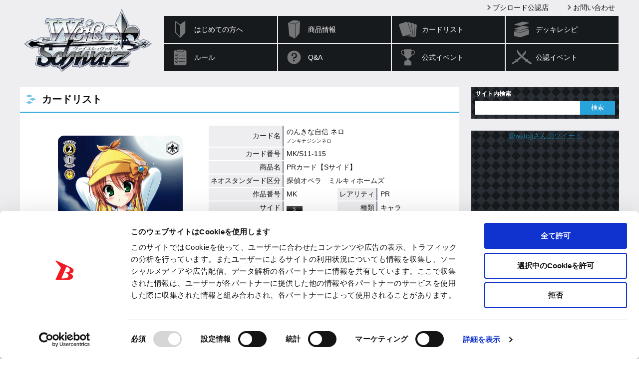

--- FILE ---
content_type: text/html; charset=utf-8
request_url: https://www.google.com/recaptcha/api2/anchor?ar=1&k=6LejSh8rAAAAAO8DzSIOhEtUNwddn_JuDLNSKQEL&co=aHR0cHM6Ly93cy10Y2cuY29tOjQ0Mw..&hl=en&v=7gg7H51Q-naNfhmCP3_R47ho&size=invisible&anchor-ms=20000&execute-ms=15000&cb=i78ebek6cx60
body_size: 48126
content:
<!DOCTYPE HTML><html dir="ltr" lang="en"><head><meta http-equiv="Content-Type" content="text/html; charset=UTF-8">
<meta http-equiv="X-UA-Compatible" content="IE=edge">
<title>reCAPTCHA</title>
<style type="text/css">
/* cyrillic-ext */
@font-face {
  font-family: 'Roboto';
  font-style: normal;
  font-weight: 400;
  font-stretch: 100%;
  src: url(//fonts.gstatic.com/s/roboto/v48/KFO7CnqEu92Fr1ME7kSn66aGLdTylUAMa3GUBHMdazTgWw.woff2) format('woff2');
  unicode-range: U+0460-052F, U+1C80-1C8A, U+20B4, U+2DE0-2DFF, U+A640-A69F, U+FE2E-FE2F;
}
/* cyrillic */
@font-face {
  font-family: 'Roboto';
  font-style: normal;
  font-weight: 400;
  font-stretch: 100%;
  src: url(//fonts.gstatic.com/s/roboto/v48/KFO7CnqEu92Fr1ME7kSn66aGLdTylUAMa3iUBHMdazTgWw.woff2) format('woff2');
  unicode-range: U+0301, U+0400-045F, U+0490-0491, U+04B0-04B1, U+2116;
}
/* greek-ext */
@font-face {
  font-family: 'Roboto';
  font-style: normal;
  font-weight: 400;
  font-stretch: 100%;
  src: url(//fonts.gstatic.com/s/roboto/v48/KFO7CnqEu92Fr1ME7kSn66aGLdTylUAMa3CUBHMdazTgWw.woff2) format('woff2');
  unicode-range: U+1F00-1FFF;
}
/* greek */
@font-face {
  font-family: 'Roboto';
  font-style: normal;
  font-weight: 400;
  font-stretch: 100%;
  src: url(//fonts.gstatic.com/s/roboto/v48/KFO7CnqEu92Fr1ME7kSn66aGLdTylUAMa3-UBHMdazTgWw.woff2) format('woff2');
  unicode-range: U+0370-0377, U+037A-037F, U+0384-038A, U+038C, U+038E-03A1, U+03A3-03FF;
}
/* math */
@font-face {
  font-family: 'Roboto';
  font-style: normal;
  font-weight: 400;
  font-stretch: 100%;
  src: url(//fonts.gstatic.com/s/roboto/v48/KFO7CnqEu92Fr1ME7kSn66aGLdTylUAMawCUBHMdazTgWw.woff2) format('woff2');
  unicode-range: U+0302-0303, U+0305, U+0307-0308, U+0310, U+0312, U+0315, U+031A, U+0326-0327, U+032C, U+032F-0330, U+0332-0333, U+0338, U+033A, U+0346, U+034D, U+0391-03A1, U+03A3-03A9, U+03B1-03C9, U+03D1, U+03D5-03D6, U+03F0-03F1, U+03F4-03F5, U+2016-2017, U+2034-2038, U+203C, U+2040, U+2043, U+2047, U+2050, U+2057, U+205F, U+2070-2071, U+2074-208E, U+2090-209C, U+20D0-20DC, U+20E1, U+20E5-20EF, U+2100-2112, U+2114-2115, U+2117-2121, U+2123-214F, U+2190, U+2192, U+2194-21AE, U+21B0-21E5, U+21F1-21F2, U+21F4-2211, U+2213-2214, U+2216-22FF, U+2308-230B, U+2310, U+2319, U+231C-2321, U+2336-237A, U+237C, U+2395, U+239B-23B7, U+23D0, U+23DC-23E1, U+2474-2475, U+25AF, U+25B3, U+25B7, U+25BD, U+25C1, U+25CA, U+25CC, U+25FB, U+266D-266F, U+27C0-27FF, U+2900-2AFF, U+2B0E-2B11, U+2B30-2B4C, U+2BFE, U+3030, U+FF5B, U+FF5D, U+1D400-1D7FF, U+1EE00-1EEFF;
}
/* symbols */
@font-face {
  font-family: 'Roboto';
  font-style: normal;
  font-weight: 400;
  font-stretch: 100%;
  src: url(//fonts.gstatic.com/s/roboto/v48/KFO7CnqEu92Fr1ME7kSn66aGLdTylUAMaxKUBHMdazTgWw.woff2) format('woff2');
  unicode-range: U+0001-000C, U+000E-001F, U+007F-009F, U+20DD-20E0, U+20E2-20E4, U+2150-218F, U+2190, U+2192, U+2194-2199, U+21AF, U+21E6-21F0, U+21F3, U+2218-2219, U+2299, U+22C4-22C6, U+2300-243F, U+2440-244A, U+2460-24FF, U+25A0-27BF, U+2800-28FF, U+2921-2922, U+2981, U+29BF, U+29EB, U+2B00-2BFF, U+4DC0-4DFF, U+FFF9-FFFB, U+10140-1018E, U+10190-1019C, U+101A0, U+101D0-101FD, U+102E0-102FB, U+10E60-10E7E, U+1D2C0-1D2D3, U+1D2E0-1D37F, U+1F000-1F0FF, U+1F100-1F1AD, U+1F1E6-1F1FF, U+1F30D-1F30F, U+1F315, U+1F31C, U+1F31E, U+1F320-1F32C, U+1F336, U+1F378, U+1F37D, U+1F382, U+1F393-1F39F, U+1F3A7-1F3A8, U+1F3AC-1F3AF, U+1F3C2, U+1F3C4-1F3C6, U+1F3CA-1F3CE, U+1F3D4-1F3E0, U+1F3ED, U+1F3F1-1F3F3, U+1F3F5-1F3F7, U+1F408, U+1F415, U+1F41F, U+1F426, U+1F43F, U+1F441-1F442, U+1F444, U+1F446-1F449, U+1F44C-1F44E, U+1F453, U+1F46A, U+1F47D, U+1F4A3, U+1F4B0, U+1F4B3, U+1F4B9, U+1F4BB, U+1F4BF, U+1F4C8-1F4CB, U+1F4D6, U+1F4DA, U+1F4DF, U+1F4E3-1F4E6, U+1F4EA-1F4ED, U+1F4F7, U+1F4F9-1F4FB, U+1F4FD-1F4FE, U+1F503, U+1F507-1F50B, U+1F50D, U+1F512-1F513, U+1F53E-1F54A, U+1F54F-1F5FA, U+1F610, U+1F650-1F67F, U+1F687, U+1F68D, U+1F691, U+1F694, U+1F698, U+1F6AD, U+1F6B2, U+1F6B9-1F6BA, U+1F6BC, U+1F6C6-1F6CF, U+1F6D3-1F6D7, U+1F6E0-1F6EA, U+1F6F0-1F6F3, U+1F6F7-1F6FC, U+1F700-1F7FF, U+1F800-1F80B, U+1F810-1F847, U+1F850-1F859, U+1F860-1F887, U+1F890-1F8AD, U+1F8B0-1F8BB, U+1F8C0-1F8C1, U+1F900-1F90B, U+1F93B, U+1F946, U+1F984, U+1F996, U+1F9E9, U+1FA00-1FA6F, U+1FA70-1FA7C, U+1FA80-1FA89, U+1FA8F-1FAC6, U+1FACE-1FADC, U+1FADF-1FAE9, U+1FAF0-1FAF8, U+1FB00-1FBFF;
}
/* vietnamese */
@font-face {
  font-family: 'Roboto';
  font-style: normal;
  font-weight: 400;
  font-stretch: 100%;
  src: url(//fonts.gstatic.com/s/roboto/v48/KFO7CnqEu92Fr1ME7kSn66aGLdTylUAMa3OUBHMdazTgWw.woff2) format('woff2');
  unicode-range: U+0102-0103, U+0110-0111, U+0128-0129, U+0168-0169, U+01A0-01A1, U+01AF-01B0, U+0300-0301, U+0303-0304, U+0308-0309, U+0323, U+0329, U+1EA0-1EF9, U+20AB;
}
/* latin-ext */
@font-face {
  font-family: 'Roboto';
  font-style: normal;
  font-weight: 400;
  font-stretch: 100%;
  src: url(//fonts.gstatic.com/s/roboto/v48/KFO7CnqEu92Fr1ME7kSn66aGLdTylUAMa3KUBHMdazTgWw.woff2) format('woff2');
  unicode-range: U+0100-02BA, U+02BD-02C5, U+02C7-02CC, U+02CE-02D7, U+02DD-02FF, U+0304, U+0308, U+0329, U+1D00-1DBF, U+1E00-1E9F, U+1EF2-1EFF, U+2020, U+20A0-20AB, U+20AD-20C0, U+2113, U+2C60-2C7F, U+A720-A7FF;
}
/* latin */
@font-face {
  font-family: 'Roboto';
  font-style: normal;
  font-weight: 400;
  font-stretch: 100%;
  src: url(//fonts.gstatic.com/s/roboto/v48/KFO7CnqEu92Fr1ME7kSn66aGLdTylUAMa3yUBHMdazQ.woff2) format('woff2');
  unicode-range: U+0000-00FF, U+0131, U+0152-0153, U+02BB-02BC, U+02C6, U+02DA, U+02DC, U+0304, U+0308, U+0329, U+2000-206F, U+20AC, U+2122, U+2191, U+2193, U+2212, U+2215, U+FEFF, U+FFFD;
}
/* cyrillic-ext */
@font-face {
  font-family: 'Roboto';
  font-style: normal;
  font-weight: 500;
  font-stretch: 100%;
  src: url(//fonts.gstatic.com/s/roboto/v48/KFO7CnqEu92Fr1ME7kSn66aGLdTylUAMa3GUBHMdazTgWw.woff2) format('woff2');
  unicode-range: U+0460-052F, U+1C80-1C8A, U+20B4, U+2DE0-2DFF, U+A640-A69F, U+FE2E-FE2F;
}
/* cyrillic */
@font-face {
  font-family: 'Roboto';
  font-style: normal;
  font-weight: 500;
  font-stretch: 100%;
  src: url(//fonts.gstatic.com/s/roboto/v48/KFO7CnqEu92Fr1ME7kSn66aGLdTylUAMa3iUBHMdazTgWw.woff2) format('woff2');
  unicode-range: U+0301, U+0400-045F, U+0490-0491, U+04B0-04B1, U+2116;
}
/* greek-ext */
@font-face {
  font-family: 'Roboto';
  font-style: normal;
  font-weight: 500;
  font-stretch: 100%;
  src: url(//fonts.gstatic.com/s/roboto/v48/KFO7CnqEu92Fr1ME7kSn66aGLdTylUAMa3CUBHMdazTgWw.woff2) format('woff2');
  unicode-range: U+1F00-1FFF;
}
/* greek */
@font-face {
  font-family: 'Roboto';
  font-style: normal;
  font-weight: 500;
  font-stretch: 100%;
  src: url(//fonts.gstatic.com/s/roboto/v48/KFO7CnqEu92Fr1ME7kSn66aGLdTylUAMa3-UBHMdazTgWw.woff2) format('woff2');
  unicode-range: U+0370-0377, U+037A-037F, U+0384-038A, U+038C, U+038E-03A1, U+03A3-03FF;
}
/* math */
@font-face {
  font-family: 'Roboto';
  font-style: normal;
  font-weight: 500;
  font-stretch: 100%;
  src: url(//fonts.gstatic.com/s/roboto/v48/KFO7CnqEu92Fr1ME7kSn66aGLdTylUAMawCUBHMdazTgWw.woff2) format('woff2');
  unicode-range: U+0302-0303, U+0305, U+0307-0308, U+0310, U+0312, U+0315, U+031A, U+0326-0327, U+032C, U+032F-0330, U+0332-0333, U+0338, U+033A, U+0346, U+034D, U+0391-03A1, U+03A3-03A9, U+03B1-03C9, U+03D1, U+03D5-03D6, U+03F0-03F1, U+03F4-03F5, U+2016-2017, U+2034-2038, U+203C, U+2040, U+2043, U+2047, U+2050, U+2057, U+205F, U+2070-2071, U+2074-208E, U+2090-209C, U+20D0-20DC, U+20E1, U+20E5-20EF, U+2100-2112, U+2114-2115, U+2117-2121, U+2123-214F, U+2190, U+2192, U+2194-21AE, U+21B0-21E5, U+21F1-21F2, U+21F4-2211, U+2213-2214, U+2216-22FF, U+2308-230B, U+2310, U+2319, U+231C-2321, U+2336-237A, U+237C, U+2395, U+239B-23B7, U+23D0, U+23DC-23E1, U+2474-2475, U+25AF, U+25B3, U+25B7, U+25BD, U+25C1, U+25CA, U+25CC, U+25FB, U+266D-266F, U+27C0-27FF, U+2900-2AFF, U+2B0E-2B11, U+2B30-2B4C, U+2BFE, U+3030, U+FF5B, U+FF5D, U+1D400-1D7FF, U+1EE00-1EEFF;
}
/* symbols */
@font-face {
  font-family: 'Roboto';
  font-style: normal;
  font-weight: 500;
  font-stretch: 100%;
  src: url(//fonts.gstatic.com/s/roboto/v48/KFO7CnqEu92Fr1ME7kSn66aGLdTylUAMaxKUBHMdazTgWw.woff2) format('woff2');
  unicode-range: U+0001-000C, U+000E-001F, U+007F-009F, U+20DD-20E0, U+20E2-20E4, U+2150-218F, U+2190, U+2192, U+2194-2199, U+21AF, U+21E6-21F0, U+21F3, U+2218-2219, U+2299, U+22C4-22C6, U+2300-243F, U+2440-244A, U+2460-24FF, U+25A0-27BF, U+2800-28FF, U+2921-2922, U+2981, U+29BF, U+29EB, U+2B00-2BFF, U+4DC0-4DFF, U+FFF9-FFFB, U+10140-1018E, U+10190-1019C, U+101A0, U+101D0-101FD, U+102E0-102FB, U+10E60-10E7E, U+1D2C0-1D2D3, U+1D2E0-1D37F, U+1F000-1F0FF, U+1F100-1F1AD, U+1F1E6-1F1FF, U+1F30D-1F30F, U+1F315, U+1F31C, U+1F31E, U+1F320-1F32C, U+1F336, U+1F378, U+1F37D, U+1F382, U+1F393-1F39F, U+1F3A7-1F3A8, U+1F3AC-1F3AF, U+1F3C2, U+1F3C4-1F3C6, U+1F3CA-1F3CE, U+1F3D4-1F3E0, U+1F3ED, U+1F3F1-1F3F3, U+1F3F5-1F3F7, U+1F408, U+1F415, U+1F41F, U+1F426, U+1F43F, U+1F441-1F442, U+1F444, U+1F446-1F449, U+1F44C-1F44E, U+1F453, U+1F46A, U+1F47D, U+1F4A3, U+1F4B0, U+1F4B3, U+1F4B9, U+1F4BB, U+1F4BF, U+1F4C8-1F4CB, U+1F4D6, U+1F4DA, U+1F4DF, U+1F4E3-1F4E6, U+1F4EA-1F4ED, U+1F4F7, U+1F4F9-1F4FB, U+1F4FD-1F4FE, U+1F503, U+1F507-1F50B, U+1F50D, U+1F512-1F513, U+1F53E-1F54A, U+1F54F-1F5FA, U+1F610, U+1F650-1F67F, U+1F687, U+1F68D, U+1F691, U+1F694, U+1F698, U+1F6AD, U+1F6B2, U+1F6B9-1F6BA, U+1F6BC, U+1F6C6-1F6CF, U+1F6D3-1F6D7, U+1F6E0-1F6EA, U+1F6F0-1F6F3, U+1F6F7-1F6FC, U+1F700-1F7FF, U+1F800-1F80B, U+1F810-1F847, U+1F850-1F859, U+1F860-1F887, U+1F890-1F8AD, U+1F8B0-1F8BB, U+1F8C0-1F8C1, U+1F900-1F90B, U+1F93B, U+1F946, U+1F984, U+1F996, U+1F9E9, U+1FA00-1FA6F, U+1FA70-1FA7C, U+1FA80-1FA89, U+1FA8F-1FAC6, U+1FACE-1FADC, U+1FADF-1FAE9, U+1FAF0-1FAF8, U+1FB00-1FBFF;
}
/* vietnamese */
@font-face {
  font-family: 'Roboto';
  font-style: normal;
  font-weight: 500;
  font-stretch: 100%;
  src: url(//fonts.gstatic.com/s/roboto/v48/KFO7CnqEu92Fr1ME7kSn66aGLdTylUAMa3OUBHMdazTgWw.woff2) format('woff2');
  unicode-range: U+0102-0103, U+0110-0111, U+0128-0129, U+0168-0169, U+01A0-01A1, U+01AF-01B0, U+0300-0301, U+0303-0304, U+0308-0309, U+0323, U+0329, U+1EA0-1EF9, U+20AB;
}
/* latin-ext */
@font-face {
  font-family: 'Roboto';
  font-style: normal;
  font-weight: 500;
  font-stretch: 100%;
  src: url(//fonts.gstatic.com/s/roboto/v48/KFO7CnqEu92Fr1ME7kSn66aGLdTylUAMa3KUBHMdazTgWw.woff2) format('woff2');
  unicode-range: U+0100-02BA, U+02BD-02C5, U+02C7-02CC, U+02CE-02D7, U+02DD-02FF, U+0304, U+0308, U+0329, U+1D00-1DBF, U+1E00-1E9F, U+1EF2-1EFF, U+2020, U+20A0-20AB, U+20AD-20C0, U+2113, U+2C60-2C7F, U+A720-A7FF;
}
/* latin */
@font-face {
  font-family: 'Roboto';
  font-style: normal;
  font-weight: 500;
  font-stretch: 100%;
  src: url(//fonts.gstatic.com/s/roboto/v48/KFO7CnqEu92Fr1ME7kSn66aGLdTylUAMa3yUBHMdazQ.woff2) format('woff2');
  unicode-range: U+0000-00FF, U+0131, U+0152-0153, U+02BB-02BC, U+02C6, U+02DA, U+02DC, U+0304, U+0308, U+0329, U+2000-206F, U+20AC, U+2122, U+2191, U+2193, U+2212, U+2215, U+FEFF, U+FFFD;
}
/* cyrillic-ext */
@font-face {
  font-family: 'Roboto';
  font-style: normal;
  font-weight: 900;
  font-stretch: 100%;
  src: url(//fonts.gstatic.com/s/roboto/v48/KFO7CnqEu92Fr1ME7kSn66aGLdTylUAMa3GUBHMdazTgWw.woff2) format('woff2');
  unicode-range: U+0460-052F, U+1C80-1C8A, U+20B4, U+2DE0-2DFF, U+A640-A69F, U+FE2E-FE2F;
}
/* cyrillic */
@font-face {
  font-family: 'Roboto';
  font-style: normal;
  font-weight: 900;
  font-stretch: 100%;
  src: url(//fonts.gstatic.com/s/roboto/v48/KFO7CnqEu92Fr1ME7kSn66aGLdTylUAMa3iUBHMdazTgWw.woff2) format('woff2');
  unicode-range: U+0301, U+0400-045F, U+0490-0491, U+04B0-04B1, U+2116;
}
/* greek-ext */
@font-face {
  font-family: 'Roboto';
  font-style: normal;
  font-weight: 900;
  font-stretch: 100%;
  src: url(//fonts.gstatic.com/s/roboto/v48/KFO7CnqEu92Fr1ME7kSn66aGLdTylUAMa3CUBHMdazTgWw.woff2) format('woff2');
  unicode-range: U+1F00-1FFF;
}
/* greek */
@font-face {
  font-family: 'Roboto';
  font-style: normal;
  font-weight: 900;
  font-stretch: 100%;
  src: url(//fonts.gstatic.com/s/roboto/v48/KFO7CnqEu92Fr1ME7kSn66aGLdTylUAMa3-UBHMdazTgWw.woff2) format('woff2');
  unicode-range: U+0370-0377, U+037A-037F, U+0384-038A, U+038C, U+038E-03A1, U+03A3-03FF;
}
/* math */
@font-face {
  font-family: 'Roboto';
  font-style: normal;
  font-weight: 900;
  font-stretch: 100%;
  src: url(//fonts.gstatic.com/s/roboto/v48/KFO7CnqEu92Fr1ME7kSn66aGLdTylUAMawCUBHMdazTgWw.woff2) format('woff2');
  unicode-range: U+0302-0303, U+0305, U+0307-0308, U+0310, U+0312, U+0315, U+031A, U+0326-0327, U+032C, U+032F-0330, U+0332-0333, U+0338, U+033A, U+0346, U+034D, U+0391-03A1, U+03A3-03A9, U+03B1-03C9, U+03D1, U+03D5-03D6, U+03F0-03F1, U+03F4-03F5, U+2016-2017, U+2034-2038, U+203C, U+2040, U+2043, U+2047, U+2050, U+2057, U+205F, U+2070-2071, U+2074-208E, U+2090-209C, U+20D0-20DC, U+20E1, U+20E5-20EF, U+2100-2112, U+2114-2115, U+2117-2121, U+2123-214F, U+2190, U+2192, U+2194-21AE, U+21B0-21E5, U+21F1-21F2, U+21F4-2211, U+2213-2214, U+2216-22FF, U+2308-230B, U+2310, U+2319, U+231C-2321, U+2336-237A, U+237C, U+2395, U+239B-23B7, U+23D0, U+23DC-23E1, U+2474-2475, U+25AF, U+25B3, U+25B7, U+25BD, U+25C1, U+25CA, U+25CC, U+25FB, U+266D-266F, U+27C0-27FF, U+2900-2AFF, U+2B0E-2B11, U+2B30-2B4C, U+2BFE, U+3030, U+FF5B, U+FF5D, U+1D400-1D7FF, U+1EE00-1EEFF;
}
/* symbols */
@font-face {
  font-family: 'Roboto';
  font-style: normal;
  font-weight: 900;
  font-stretch: 100%;
  src: url(//fonts.gstatic.com/s/roboto/v48/KFO7CnqEu92Fr1ME7kSn66aGLdTylUAMaxKUBHMdazTgWw.woff2) format('woff2');
  unicode-range: U+0001-000C, U+000E-001F, U+007F-009F, U+20DD-20E0, U+20E2-20E4, U+2150-218F, U+2190, U+2192, U+2194-2199, U+21AF, U+21E6-21F0, U+21F3, U+2218-2219, U+2299, U+22C4-22C6, U+2300-243F, U+2440-244A, U+2460-24FF, U+25A0-27BF, U+2800-28FF, U+2921-2922, U+2981, U+29BF, U+29EB, U+2B00-2BFF, U+4DC0-4DFF, U+FFF9-FFFB, U+10140-1018E, U+10190-1019C, U+101A0, U+101D0-101FD, U+102E0-102FB, U+10E60-10E7E, U+1D2C0-1D2D3, U+1D2E0-1D37F, U+1F000-1F0FF, U+1F100-1F1AD, U+1F1E6-1F1FF, U+1F30D-1F30F, U+1F315, U+1F31C, U+1F31E, U+1F320-1F32C, U+1F336, U+1F378, U+1F37D, U+1F382, U+1F393-1F39F, U+1F3A7-1F3A8, U+1F3AC-1F3AF, U+1F3C2, U+1F3C4-1F3C6, U+1F3CA-1F3CE, U+1F3D4-1F3E0, U+1F3ED, U+1F3F1-1F3F3, U+1F3F5-1F3F7, U+1F408, U+1F415, U+1F41F, U+1F426, U+1F43F, U+1F441-1F442, U+1F444, U+1F446-1F449, U+1F44C-1F44E, U+1F453, U+1F46A, U+1F47D, U+1F4A3, U+1F4B0, U+1F4B3, U+1F4B9, U+1F4BB, U+1F4BF, U+1F4C8-1F4CB, U+1F4D6, U+1F4DA, U+1F4DF, U+1F4E3-1F4E6, U+1F4EA-1F4ED, U+1F4F7, U+1F4F9-1F4FB, U+1F4FD-1F4FE, U+1F503, U+1F507-1F50B, U+1F50D, U+1F512-1F513, U+1F53E-1F54A, U+1F54F-1F5FA, U+1F610, U+1F650-1F67F, U+1F687, U+1F68D, U+1F691, U+1F694, U+1F698, U+1F6AD, U+1F6B2, U+1F6B9-1F6BA, U+1F6BC, U+1F6C6-1F6CF, U+1F6D3-1F6D7, U+1F6E0-1F6EA, U+1F6F0-1F6F3, U+1F6F7-1F6FC, U+1F700-1F7FF, U+1F800-1F80B, U+1F810-1F847, U+1F850-1F859, U+1F860-1F887, U+1F890-1F8AD, U+1F8B0-1F8BB, U+1F8C0-1F8C1, U+1F900-1F90B, U+1F93B, U+1F946, U+1F984, U+1F996, U+1F9E9, U+1FA00-1FA6F, U+1FA70-1FA7C, U+1FA80-1FA89, U+1FA8F-1FAC6, U+1FACE-1FADC, U+1FADF-1FAE9, U+1FAF0-1FAF8, U+1FB00-1FBFF;
}
/* vietnamese */
@font-face {
  font-family: 'Roboto';
  font-style: normal;
  font-weight: 900;
  font-stretch: 100%;
  src: url(//fonts.gstatic.com/s/roboto/v48/KFO7CnqEu92Fr1ME7kSn66aGLdTylUAMa3OUBHMdazTgWw.woff2) format('woff2');
  unicode-range: U+0102-0103, U+0110-0111, U+0128-0129, U+0168-0169, U+01A0-01A1, U+01AF-01B0, U+0300-0301, U+0303-0304, U+0308-0309, U+0323, U+0329, U+1EA0-1EF9, U+20AB;
}
/* latin-ext */
@font-face {
  font-family: 'Roboto';
  font-style: normal;
  font-weight: 900;
  font-stretch: 100%;
  src: url(//fonts.gstatic.com/s/roboto/v48/KFO7CnqEu92Fr1ME7kSn66aGLdTylUAMa3KUBHMdazTgWw.woff2) format('woff2');
  unicode-range: U+0100-02BA, U+02BD-02C5, U+02C7-02CC, U+02CE-02D7, U+02DD-02FF, U+0304, U+0308, U+0329, U+1D00-1DBF, U+1E00-1E9F, U+1EF2-1EFF, U+2020, U+20A0-20AB, U+20AD-20C0, U+2113, U+2C60-2C7F, U+A720-A7FF;
}
/* latin */
@font-face {
  font-family: 'Roboto';
  font-style: normal;
  font-weight: 900;
  font-stretch: 100%;
  src: url(//fonts.gstatic.com/s/roboto/v48/KFO7CnqEu92Fr1ME7kSn66aGLdTylUAMa3yUBHMdazQ.woff2) format('woff2');
  unicode-range: U+0000-00FF, U+0131, U+0152-0153, U+02BB-02BC, U+02C6, U+02DA, U+02DC, U+0304, U+0308, U+0329, U+2000-206F, U+20AC, U+2122, U+2191, U+2193, U+2212, U+2215, U+FEFF, U+FFFD;
}

</style>
<link rel="stylesheet" type="text/css" href="https://www.gstatic.com/recaptcha/releases/7gg7H51Q-naNfhmCP3_R47ho/styles__ltr.css">
<script nonce="4Hn3zMtrZlRtXnNGt9wAVw" type="text/javascript">window['__recaptcha_api'] = 'https://www.google.com/recaptcha/api2/';</script>
<script type="text/javascript" src="https://www.gstatic.com/recaptcha/releases/7gg7H51Q-naNfhmCP3_R47ho/recaptcha__en.js" nonce="4Hn3zMtrZlRtXnNGt9wAVw">
      
    </script></head>
<body><div id="rc-anchor-alert" class="rc-anchor-alert"></div>
<input type="hidden" id="recaptcha-token" value="[base64]">
<script type="text/javascript" nonce="4Hn3zMtrZlRtXnNGt9wAVw">
      recaptcha.anchor.Main.init("[\x22ainput\x22,[\x22bgdata\x22,\x22\x22,\[base64]/[base64]/bmV3IFpbdF0obVswXSk6Sz09Mj9uZXcgWlt0XShtWzBdLG1bMV0pOks9PTM/bmV3IFpbdF0obVswXSxtWzFdLG1bMl0pOks9PTQ/[base64]/[base64]/[base64]/[base64]/[base64]/[base64]/[base64]/[base64]/[base64]/[base64]/[base64]/[base64]/[base64]/[base64]\\u003d\\u003d\x22,\[base64]\\u003d\x22,\x22woXDm8Kjw6wLN2ldbVPCkMKCw6EQZ8O2OUPDtsKrS0LCscO5w5xcVsKJEcKWY8KOLMKBwrRPwqzCuh4LwoN7w6vDkSVUwrzCvlwnwrrDonR6FsOfwpR6w6HDnmXCpl8fwp7CicO/w77CkcK4w6RUJFlmUmDChghZbcK7fXLDv8KNfydFT8Obwqk4NTkwf8Oiw57DvyPDvMO1RsOVdsOBMcKfw6ZuaSo0SyoIXh5nwq/DrVsjPxlMw6xfw5YFw47DtRdDQAd0N2vCv8KRw5xWcwIAPMOHwr7DvjLDv8OuFGLDlS1GHR5RwrzCrgEmwpU3RFnCuMO3wqHCvA7CjjnDnTENw6PDmMKHw5QHw7B6bWzCicK7w73Dr8OuWcOIJsObwp5Bw7Q2bQrDv8KHwo3ChhEUYXjCksOMTcKkw4ZVwr/[base64]/CiV54wqfDuQLDqWVaw77DrEEqw6wfw7/DmA7CvAshw4TCllRtDn5Ib0LDhgM1CsOqd0vCucOuesOSwoJwKsKJwpTCgMO6w5DChBvCpmY6MjYENXkEw5zDvzV/fBLCtVZgwrDCnMOww7h0HcOCwq3DqkgVAMKsEA3CqGXClWcZwofClMKQCQpJw4zDoy3CsMO2B8KPw5QcwrsDw5g8e8OhE8Kuw4TDrMKcLT5pw5jDj8Kjw6YcS8Okw7vCnzLCvMOGw6ouw5zDuMKewpbCgcK8w4PDk8KPw5dZw7XDscO/YGsGUcK2wobDisOyw5kDAiU9wp1oXE3Chi7DusOYw7XCrcKzW8KHXBPDlEktwoorw45ewpvCgx3DuMOhbzjDjVzDrsKYwpvDuhbDvW/CtsO4woZ+KADCu0cswrhiw7Fkw5VKAMONASZ+w6HCjMKCw4nCrSzCsgbCoGnCs1rCpRRPScOWDVRmOcKMwoTDjzM1w5HCjhbDpcKBEsKlIWPDvcKow6zCgh/DlxYCw6jCiw0Ad1dDwptsDMO9PsKTw7bCkkPCrDPCnsK7bcKRKixRSDEmw4TDucKww4TCm294WATDsRAOHcOHfjRdUx/DpWbDjwwiwqYkwropQMKvwotlw4QRwoVWQMOxZUcLNCTCk3DDsRAdVxwJawbCusK6w7INw6LDosOiw7BAwo/CmsKZDjF6w7PCmFTCgHxEWsO7WcOQwrnCqsKAwojCgMKjbW7DrcOVWl3DmhJnY01Awo9Lw5Yjw7DDm8O7wp3CicK5wr03Xh7DmG8yw4XCtsKWZj9Nw6l8w4R3w7vCn8KTwrTDhcOGVQJ/wqwdwo5qXCHCpMKMw4MtwoNIwpdGTAbDisKnfx8QPgfCgMKHPsONwobDtcO2Y8KTw50hHcKOwoZWw6DDscK5azx3wpUbw6lOwqE4w47DkMKle8OnwqN9fSvClFRaw4VNV0NAwoUbw43DnMORwqbDo8K1w4oywrVAPFHDmsK8wr/DvEjCncOfcsKgw47Ct8KNc8K0OsOkSBrDpsOsTGnDnMKWTMOtXlPCn8OMQcO6w7p+c8Khw7/Cgl17wq0KcxAMwpjCs1rDgMOxwoXDsMK5JylJw5bDvcOpwrDCoFvClCFqwoUoFsO5X8KIwpfCrcKvwpLCs3bCpMOLcMKmecKgwprDvDhsY2xoVcKuVsK/[base64]/CqMKvwpklwpvDhw/CrAtHw4cpE8Klw5rDkm/[base64]/[base64]/Dn8O7EnDDmRHCjTHCix7DsELDhTnChgnCvMKYAcKMOMKqRMKDWmvCmnxHwoDCm2kpIEQcLFzCkEjCgCTChcK+YWtqwrlSwrR8w5fDusOAZUAWw7rCgMK5wqXDk8KewpHDksO0bw/[base64]/Ct8Ojf8O2w5PDk8Khw4Z8AcKlJMOHw5cAw6Asw5Vyw7Ajwr3DsMOSwoLDi01iGsKoPcKdwp58wpTCu8Ojw7cDd35Xw77Ct1hqBArCnzg1HsKZw6MJwp/CmA1MwqHDojLDtsOZwpTCpcOvw7fCpcKTwqRlWcKDDyvCt8OAPcKdZ8KewpJdw4nDglIPwrLDt1lbw63DoUN0Xx7DtkTDsMKHwrLCt8Kow6tITj9bw4LCo8KzQcKGw5lcwpzCv8Osw6TDgMKiN8O/w5PCl0c/w7cnXgMMw6stRsOMWRN7w4YdwqnCnmQTw7rCqsOOOyAlRSvDnTHCscO9w7TClsKxwpYRBFRuwrTDux3CrcKjdUYlwq/CtMK2w7cfFlYww4bDnH7CqcKWwpYjasOvXcKdwpTDkinDgsOJwr0DwowZPsKtw6MwY8ONw4DCjMKLworCuGbDmMKSw4Bow7VKwptzR8Kew4tWwpXDiT5GDh3DjcOew7Z/eB0gwobDggrCisO8w7x1w6PCthDDiilKc2fDoXbDhWQpEkDDvyLCi8KswpnCgsKSw4MVa8Oif8OHw6/DlmLCs0jCgA/DriPDoV/Cl8O4w6dvwqJMw6tsSmPCl8OOwrPDq8K/[base64]/wrvCpsO9J8KXSwRYfMOMwo9eIMKkJ8K4w4cUdB4SZsKmLMKbwoEgHcOnYcOBw4h6w6PDmBrDjsONw7zCtV7Dh8KyPEPDu8KtIsKPGsOiw43Dkilye8KNwpzChsKKFcOEw7oowofClg0qw5kXcsK3woTCucOaecO3Rk/[base64]/[base64]/VsKrwq5WTE17w4dywr3DlWwhwojCng5mez3DvT7ChjrDmcKyBsOow4UxdifCkB/[base64]/Dj2I0w5A1S8O2w77Cn8OuUCocw43CosOLY8KRN24+wp9UWMOrwrtWXcKBHMOawrA6w4TCtkM0fsKsHMKqaXbDksO4BsOPw47Dt1MXOE4ZX0YKXQsIw4nDhHhkZsOWw6jDlsO0w5LDpsO0XcK/wpnDv8OywoPDqEhTKsOybRvClsOIw7Rfwr/DvMOSBsObQkDDkVLCnkRLwr7CgcKdw41bF2gdIcKHGArCrMK4woDDhWJ1X8O1SgTDulFBwqXCvMK8a1rDh1FHwojCsA/CmDZ1CEjChD0VH0UvH8KMw6fDuB3DlsK2dGcBw6BJwpbCpEcuAcKeJCzDtyVfw4/CnFAGY8Otw4TCuQJ3cxPCn8KcTS0rfFrCtUJ3w7pTw4ITIX4Cw656OsOORcO8HC4YU1NrwpfCocKYFjDCuyAqanfCgT1MHMK6E8KkwpNPYUo1w5YPw73Dnh7ClsK5w7NKQGTCn8KnaHDDnjAMw6UrGT5SVT9PwqbCmMOAw5/CssOJw6/DlQHDhwFoP8KnwptRSsOMKEHCoTh1w4fClMOMwp7DlMKWwq/CkyDCs1zDh8Oowph0wpLCmMOxD29sd8Odw4jDoGjDhwjCuR7CssKWZRxZEVgAWX1Pw7wNw59swqbCmMKSwpJnw4XCimPCiHrDuykTB8KqPjV9IsK+MsKdwoPDvsKYWW5Yw5vCusOIwp5OwrTDoMK4ak7DhsKpVl/DnGk3wogbZMKSJmp8w7R9wqQUwrXCrijCqw0tw6TDucKXwo1DB8OIw47Dq8Kyw6HCpHzCjzp/[base64]/[base64]/[base64]/DucO2SjbCn8KNNsK2PwPCiSTCqsO/w5vCj8K/JRtew45xwpZXI38YFcOOCMKWwoPCmsO5d0nDlcOSwpQtwqMvw651woHCr8OFTsKIw4TChU3DmnbCm8KeE8KlbDIlwrPDosOkwqXDlgx8wrvDu8K/wrUOSMONPcKuH8O5czVzRcOrw43Cj3MAYcOBEVMJQSrCoUPDmcKPLlVDw6LCs3pbwrBEACnDmwx7wpbCpy7CsVQaaGYRw6rCm2YnW8O8wqdXwo/DmSFYw6XCgS8tc8OBbMOMRMO4KsO1UWzDlHNpw4nCkRvDuAtgGMKzw78Zw4/Dq8ONCMKPDmDDncK3M8KhS8O5w7PDjsKUaU1xVcKqw6/CuV/[base64]/DpcKdVhlbw4HCiMOsJWPChMOgGcKIDcO2wp5kwqB9X8KVw4nCr8OMaMOwOwPChEPCnMK2w65VwqRyw7Uow4rDrXnCrE7CkwjDtTbDjsODCMOywonCk8K1woHDlsKFwq3Cj244dsK7X37CrRkvw5nDr2V1w6g/DlrCgk3ChUzCjMOrQMOvEMOudcO8TTpTE30owrxQEMKFw4DCo3wuwoszw4zDg8KyRMKww7Bsw5rDgz3CmSYdJwzDoWDCsS8Rw7d9wqx8Un/[base64]/DtcOfIMKow7ovwoXDsBfDtsKNVsKLA8OPV13DkW1TwqYJTsKew7LDhGVCw7grfMKaUj3DqcODwp19w6vCszMPw7jDowBmw6bDomEpwos3w7drC1DCkMOvGsO/wpMmwqnCvsO/w7HCpHvCnsKXQsKYwrPDgsKyYsOQwpDCgVHDisOJFmrDgn8PXMOiw5zChcKDNkN/w74dw7QKJicpUsKTw4PDqcK4wrPCrUzChMOjw5YKFhHCosKfSMKpwqzCjXc9wo7CjMKpwoUVQMOHw5hJVMKrID3Do8OIGwXChWzCvizDngzCkcOZw5czwrPDpxZAJj1Sw5LDrE/CqTIlIQcwL8OTFsKKcnTDpcOjOm1FJgHCj0rDjsOXwrkJwpzDmcOmwq0Fw7BqwrnCqybCrcOfawDDnQLCsEFNw4PDnsOGwrg/fcOnwpPDmkcjwqTCmsKqwrJUw7/CskU2KsO3SHvDj8KhNMOGw54jw4Q3QE/DocKffzLCrXtRwoswQ8Oywo/DlgvCtsKHwrF8w4bDtzwUwpE0w7DDpTPDk1zDv8Oww6bCpyLDmcOzwobCrcKewoYww4fDkSdleXdOwqJoecKZYsK/OcOGwrBnY3XCpXnDrgrDs8KFdV7Dq8KiwoXCtiIew6jCh8OqAzLCiXZRZsKjVwPCmGpLHUlzOsK5OFoCQ2PDpWLDh2nDj8Kmw5PDtsKpZsOhO1fDoMKoeGISB8KUw7R0RUbDlUwfPMKWw4/[base64]/QEfDr8OZFWs/w55iwr4ID1loHMOqwofCoUzChsOnZx7CoMKzM3QPwo1xwr9zY8KXY8OkwrEmwqHCr8O/w7olwqRGwp8VH2bDj1LCp8KvDlBvw5jChCrCgsOZwrxKMcOTw6jCkH8nXMK0OFvCisObXcKUw5A/w6Izw6NOw40IHcOhXWU5wo9qw6XClsOdU3scwofCuEYXA8Kmw7nCrcOdw7AOSGzCgMKxbMO5BGLDpCvCiF/[base64]/CgjrCpcOwwpjDgjfCtGPClMOjwo7DpcK8EcO8wr0rH0AoZkXCjXPCgW5jw63DpcOxWgw+N8OZwojDpBnCsS1OwqHDpXUid8K4BlvCpQvCj8OYAcOTIw/Dr8OKW8K/[base64]/[base64]/[base64]/Di8KFAcK+JF5IwrrCqsKSw6PDl8O3w7zCvcOnwqTDn8KSwrnDh0fDkkoww5ExwpLDpBnCv8OvXHl0ahMmwqc8IGlywq0FIMOzMFt9fRfCqcODw4vDhcK2wplIw6lZwoJ6eHTDi2fCgMKqUidpw5pTUcKaRcKDwq0/acKkwoQdw71XKXwYwr8Ow6o+d8O4LjnCsi/[base64]/DjMOXw6PDoBfCtcO7w7TDusODaUh9esKuKTfCpMOmw6cTNsKSw4Aaw64Uw5bCjcKeM23CkcOCaQY4bcO7w4ZPcGtHGXDCs3/DuCkSwpBvw6VzKScLDMOHwot6EQ3CpCfDkEc3w6drRBPCt8OvE0/[base64]/DkTx4NMKXwpPDp8O/wo7Ch8KvHSLCpEXDnsOdMsOyw4ZEU2E5YiXDu1pmwrbDlXV4IsOJw4/DmsOQU34/[base64]/DtCEDUHwbw6fDqBTDiTfDll3DncOCwpbDs8OrHMKiBsO9wpE3RnBYTMOGw5LCvsKWf8O8KHdDFsOUw5Npw6/DtERuwofDr8KqwpQewrVjw53Cg3XDp0rDulHCtcK8eMKISD4RwoHCmV7Dig5ufhTChmbCicOfwr3CqcO/[base64]/CojJ+w4fDgn4lcz/[base64]/[base64]/CgsOLcMK1RsOFwrjDosK/w4cYw4RMwq0aV8O0VMKVw5jDoMKRwpIAGsKvw5BSwrzCrsOCFMOEwoIdwp4+SldsJDcrwp7Ct8OwecK4w4Aqw5zDm8KDPMOjwozClTfCuwnDu1MUwpUsBMOHwoXDosKpw6/DshjDuwQ9AMOtV0RKw6/Dg8KqYMOqw6pcw5BQw57DuFbDocOzAcOrEnZwwq1Nw68IVX06wopmwrzCthkow596QMOXwpHDp8O+wpNNTcK6SippwqR2UcOyw7XClF/Dtj1+Filsw6ctwpPCvsO4w7zDg8KtwqfDocKvIMK2w6HDtnxDOsOJYMOiwqJ2wpLDs8KVIkfDrcOfACbCtMKheMK1FDx1wrzClQ7DhnzDscKZw43DtsKVfiF/[base64]/Dp8KNJMOTdW7CqHFxGCfCsF7ChFhaasOEf30/w7/DvwrCrcOPw7MGw6BNwpDDmcKQw6RkYDnCosOOw7fDvVPDmcKFRcKtw47Dl3zCok7DssOsw7XDsWVHNcO3exbDpwbCrcOsw5rCn0khZ2fDlzLDrsOJVcK/wrnCrHnCunTChlttwovCmsOvX07ClWAYWSLCm8O+eMKtVVLDp2fDvMK+ccKWG8Oyw7LDuHo4w6zDpcOqIQsjwoPDnirDuDZKwpdFwr/[base64]/[base64]/I8OxJMOOwokUw4XClH5rNBUfw5fCuMOUa8OdHG09wr7Ct8K/w6TDm8Kjwqsgwr/DtsKyHsOnw77CgsOTNTwaw73Dl2fCthHDuXzCqBPCtG3ChHIHb3AawpVlwpPDr1RHwqTCp8OxwrjDoMO1wqM7wpp6HsOrwr5bNVIBw6h9fsODwp9lw7M0BWJMw6Ynf1vDocObZHtYwr3CoxzDmsKxw5LCoMO1wrzCmMKmPcKDBsKcw6wrdTtdcH/CicKtZMKIccK1CMOzwpPDgErDmT3DqE4GX2ZzGMKVfyrCtxTDt1zDhcOdBsOcMcOrwosSVw7DocO7w53Dh8KxBcK0wr51w4bDgl/CjAFfPn1wwq/CsMOIw7LCnsOZwq8Iw55iPcKKA1XCnMKLw6JwworCkm/[base64]/DpmMuNsOMw7nCvlY7cMK/EcKqwrrDnFZYF1jDrcK/[base64]/DksK9ZnF0HmvCmA3DlVEZSw9+w4fDinpuJMKNRMKUGRvClMKMw6rDij/DjcOuFGDDhcKkwp9Ew7E1YjVhZyrDscO9GsOccTpqEMO8w4dCwpDDuSrDt1g6wqPCtsO6KMOyO2LDpC50w458wrLDu8KlSUjCiUJkBsO9wovDscO9YcO9w6zCqnXCtRIJf8K1cgddRsKPVcKcwroHwpUHwqvCnMOjw57Cu3B2w6zCsE9HaMOtwr4AIcKJE2UFYsOmw5/[base64]/DjcK7w5HCoQXDgcONccKWwoV3EjFwJAFwExxXwqnCh8OvA3ZNwqXDgBUAwodeU8Kvw4fCs8KCw6DCmn02LAwOcixxFnVzw7/CmA5TAMOPw7EJw7DDqDVITsOyI8OJQMKRwqPCvsKEQENlQyTDpEUqOsO1PXvCmwY7wrTDs8ObEMOlw6bDozbDp8K8wrliw7FEacKOwqfDiMOJw4J6w6jDkcKnwr3DtTnCshfCn0/Cu8OKw47Dj0LDlMO/[base64]/[base64]/CkBHCicOnwp50H8Oxw6klTBgEwrRiC8OCJ8K1w7I3bsKLFDAtw4zCu8Kswowpw67DicKMW0bDpknCn1E/HcKZw7krwqPCm0MeazkCOXh/wpskAR5JPcOcEW8wKm/CosK1J8Kjwp7DssOgwpPDiF0iNcK4wpPDnh0bNsOXw515CHrCkSZXal0Ew7jDl8O1wpHDkWXDnxZuAsKwX1Q8wqLDo0lmwqLDiS/CrnFewp/CrjBPEjvDvD8xwojDol/CvMKEwq0jScKfwq5BIiXDuBzCuUBEHcKDw5QxAsOKJA1SFB92EDTCp2gAGMKqC8O7wokwJi0kw609wqrClVtDTMOsQsKuOBPDsioKUsKGw5LDnsOGCMOOw453w6jCsAYyZQgRV8O0YH7CucOAwokefcO8w7g6JE5gw4fDs8OMw7/DgcKkOsOyw5gDYsObwrnDggfDvMOdA8KEw5ANw6TDtT4pQSXCi8KHOFR3E8OkUjhqMD3DognDh8O0w7HDjxA4Ezw1NwvDlMOhXsKtaB41wpACAMOAw6oqIMO+GMOIwrYSHF4/wpjCg8KfQBLCq8KQwohtw6LDgcKZw5rDrm7DmMOnw7RcHsK8HHTCksOlw4vDri1+H8ORw4F6wpnDlgQQw5PCu8KEw4fDmsK1w602w57DnsOmwpF3Jjd2DEcUahPCoBVQQ1giTHcXw6EMw5Mbc8OJw4YWCz7DucO+PsK/wrBEw7UOw73CuMKoZittdEvDjGkhwoHDkxoMw7/[base64]/DrsOqw4k9w7XCpsKKwqQUwpAxworDqFXDnGLCtMKmZsKsBT3Co8K+LmHClMKfKMOnw6gfw7FKUHI9w4INJULCo8Oiw4zDv3NqwrVESsK4IMOMHcKHwogZIkhvw5vDo8KLDcKYw5XCqcOCbWNveMKow5fDt8KUw4nCtsKNPWHCscOxw5/CrGHDuwTChCk7TgXDqsOPwpFDLsKdw6RUHcOjRMOAw4McTFXCqy/CuGbDuU7Du8ObJQnDvCINw4rDrRLCn8KKCXxpw5jCssO5w4QCw7AyJFx0bz9wc8KIw6Fcwqoewq/DunVxw68Awqh8woIQw5DCk8KjCsOpI15+XsK3wqhZEcO+w4vDksOfw5B2GcKdw6xUEQFoa8K6N0zCqMKDw7Ngw4Z2woHCv8OPC8OdZUfCusK+wq0EC8K/QigGMMKraDVVBGlJVMKjSFXDgzLDmD0vOGjCrGg4wq14wowPw63Cv8Kzwp/CrsKlf8OEN2/DtUjDkx4oesK9UMO4VWshwrHCuCxIIMKiwpdsw68zw5BZw60ew5PDvcOpVsKDa8KnYUwRwoB2w6cUwqfDu3wNREXDkkA6DBccw5dcHCt1wpZeSTnDoMKgMFkYTHBtw7rCvSQVZMK8w7IWw4PCscOyHRNYw4/DlRtKw7s/Ow7Cm0JfFcOBw41iw4HCs8OCCMOFHTnCuil/wq7CkcKCY0VGw5jChnUsw7zCk1jCtsOOwoELB8K2wqBGYcO/LQ/CsyBNwphWw6QbwrLCrgnDk8KuPl7DhSnCmlrDmTTCimFUwqBlRGzCp3zCin8jD8KSw4vDmMKPVAPDjg5Uwr7DksOqw7ZTbnnDtsKCGcKGJsOcwoVdMijDrcKjThbDi8K7JWocSsOrw77DmQ7CncKLwo7CnCvCnkcLw4vDl8OJEcOBw7vDucKowqzCoBjDi1MjF8OkO1/DlH7Dp2UpFsK5HWwFw5MVSSxZFMKGw5bCncK5IsKRw7vDhAdHwoAvw7/CkxPCqcOawpw2wonDq03DjjvDi39eUcOMBhXCuiDDkQ3CscOUwqINw4fCgMOUGnvDtyYZw7MfcMK5JRXDlisdGE/Dv8O2AGF0wr41w45fwplSwpNEUMO1OsOew6dAwqgoLsOyQsKAwrI9w4fDlWwFwpwOwpvDtMK6w57CtExtw5LDtsK+JcKyw67DusOnw44gFwc7IcO9dMONEFElwqoQIsOQwo/DjEoUNgLCgcKWw7B6MsKjUV3DrMKxP0Zywrl6w4bDlGjCuVxXMDjCosKMDcKOwrUoay5+NwowUMO3w4VNKMKGK8ODW2Fcwq/Dn8KVwo0LHTnCkhXDvMKDDhNHH8KYJxPCrkHCk1orVjcuw67CsMKgwpbCh2XDg8OlwpQgfcK/w6XCpFnClMKNXMOdw7AdIMKxwprDkXbDujLCusK1wrLCgRbCqMKefcOjw6XCr0cxFcKawpE8X8OeTWxIecKbwqktwpp8wr7DjVkjw4XDvnpPNHE9HcOyBjQaS1HCpgwPShUIZxkqPWbDnXbDqlLCoCjDqcOjLATDjn7DiHdMwpLDrB8sw4Q6w47Dsi/[base64]/Clj/Ck8KIwrnCoMKvXlrCo8Kaw4cwwpxkwqE+w4Q7w5bDqgfCkcK4wp/DscKnw4fDt8O7w4dRw7nDohPDnlMYwrPDqXLCp8KXJlwcEBXCo1bCvGNRIlEewp/CusOSw7vCqcKcIsOhXzEMw6kkw5pkw7vCrsK1wpkCSsO7R1pmPsOlw5Fsw5V6WC1Ow50jB8ObwoMNwpvCgsKMw7cmwqTDv8OqZMKIAsOyXMKAw7nDkMOQw7ofdxRHV30cVsK4w6PDvMOqwqzChcO1w5h+wqlKak4DLjzCtC0kw7VoRcK2wq/CnA7DhMKWcC7CjsOtwp/DiMKJDcO9w47DgcOWw4vClmDCjkY2wovCnMO8w6onw4cUw7PCrcO4w5hiT8K6EMO8XsKiw6nDpXpVTGBcw6HCqjZzw4HCvsOGwptRIsO0wohjw63CjsOrwp5AwrBqaihddcK5w7FGw7g4aH/CiMKkfRglw7MgCEvDicOUw5xWZ8K4wrDDlnNnwp1qwrbCl03DtTxkw4LDiQYDAVpkNXJyfcKwwq0CwoprXcO1wokLw5AbTBvCm8O7w5xPw5wnBsOlw7XCg2E1w6LCpWTDnBAMZ0MMwr0+GcKDX8KIwoQGwqx0A8KJwq/CiTjCnW7CssOVw6bDoMOFNALDpRTChRoiwoU2w45sDioYw7PDlsK9dykrSsOnw61SbH0lw4YLOS/Ck3Z/RcKFwrAFwqBjC8OJWsKKYD8dw5bCrQZ0LScHWMK4w40Bd8Kdw7TCpl5jwo/Ck8Orw49vw7Z6wp3CoMKqwofCjMOpO3HDncK2woFewpt7wrVjw6sIV8KXL8OCw6oOw4MyPh/[base64]/DrXHDrXoywrBswoVYw45kwqLDuSXCvS7CkT9ew701w7ghw6fDu8K/woXCt8OvGG3Dg8OxajYawrFMwpZ+wopvw6oMEXBmw4nDgMOhwrnClMKCw4JJXHBewrZTRQDCtsOXwr/CjcK9w783wpUbXFBWK3R4PnsKw6Vkw5PDmsKEwq7CjlXDtsKYwr/Chkgnw6hEw7Fcw6vDmDrDpcKCw4nCvMOOw4bDoiYRCcO5ZcKhw4wKYsOmwofCiMOGAsO4YsKlwojCu3g5w5Vaw5DDmcKhFMK0EFHCj8OdwqJQw7LDg8Ocw4DDuXZGw7jDlMO5w78QwqvCmGBtwo5xMcOTwo/DpcKgEzrDk8O/woteZcO/JcO+wpjDnHHDjj50wqHDsH52w51gCsKawoc5CcKIRMOuL2k/[base64]/DvMO4U3pYL8KaKcK6wokrwpY9w6A9H0HDhTXDlsOsfl/Cg8OiUhZOw6NIMsKvw4YCw7heUHo+w5fDny7DnzzDgMOhGMODIWTDnytMCsKGw4TDuMOLwrXCihtuIkTDjT7ClcO6w7/[base64]/[base64]/DqlrDqMOeOsOBRmZlasKaw5PDvcODwoJsw4HCvMOkUsO6wq0zwoYHLAPDqcKDwosmWRYwwpcDEEXCvQLCqFrCqRN1wqcKUMK2w77Dj09Jw7xsK0TDjyjCt8K4AlNTw7kJDsKBw5woRsK9w7MRFF/CuRfDkRpaw6rDrcKAw7J/w5J7KljCrsO7w4HCri8uwqvDjRLChMOqCEFww6VtBMKfw6dRIMOsbcO2U8O+wrTDpMKUwqMLY8KGw5slVD7CrxQTZFDDvwdTYsKPBMOOKyEsw7VawovDtsO6QsO3w5LCjMOBWMO3VMO1WcK8wpXDr2/DvQEzbzkZwr/Cj8KZOsKnw5DCpcKpHVsdR3daNMOKb0fDlsOWBFrCmC4LC8KGw6bDmMOfwr1/[base64]/[base64]/[base64]/wpcZAi/[base64]/w4gvw4FVw5JcfihUJn3CtQHCg8K2AyMCwo7CosOCwrbDnjJXw5QRwqfDlhPClRITwp7DpsOtN8OpNsKFwoBkBcKZwqgXwpnCvMKOMRw7ZMKpc8K8wpPCkk8Cw6RuwqzCqUrCn1lFVMO0w7YzwoBxCnrDmsK9WFTDlSdLasKQT3jDim/DqHPDiRgWCsKnKcK2wqnDgcK6w5nDgMKhR8Kdw5zCt0PDlELDmit9wqc9w7V/w5BUIsKLwp/DnMO2XMKUwrnCtXPDlcKsUcKYwpbCgMO3woPCjMKew4IJwps6w6AkXyLCmlHCh14GDMKuSsKZPMK6w6PDg1l5w6hYPRzCtSlcw4ISAlnCm8Kpw5/CusKFwoLChx4cw57CvsOTDsORw5BQwrYMNsKnw44vO8K0w53DpFvCj8OJw47CnQlpIcKRwoNGBjXDncKVOkLDgMKOFVtyLXrDgErCvmRVw6MjVcKUVMONw5fCmcKoURTCqsKawq/DnsKZwoRow5lFMcKewpTCqsOAw53DmFvDpMKmNTMofyjDmcK+wrc6JRIuwovDglhOFsKmw40AYMKrHxTCpwvDlH/DgHJLAmvDhMK1wrYXOsKhGRrCksOhCmtRw43DiMK4wrXCn0TDiVsPw5g4ZsOgH8OuEmQYwo3CjivDvsO3EH7DkElFwoXDhsKAwr9VFMOidgXDisKKbTPCtnFzZMOGBMK5wo/Dk8K/[base64]/ChcKow47CihDCtsKJZ8K9b1pVex9zacOpacOvw48dw6TDsMKSwrLCkcKXw43Dn1N5XD0QMQdiQS5Nw5vCicKHIcOlezzCpkPDqsOfwrXCujrDn8KzwoNRJh/Cgi12wpJCAMOjw70Kwp8jMQjDlMOGF8O/[base64]/Dq8OMwpzDhsK/Q8KMekpeODjClcKbMT3DgWtQwqfDqk0Rw7MNAgd+cHYJwp3DvsKFOy0Mw5PCkWFqwpQHw5rCoMOWYQTDvcKbwrHCqmDDvjVCw63CucK9E8KrwrzDjsOMw6pMw4FgOcOHVsKGYsOtw5jDgsKLwqXCmnvCmzLCr8OGYMK3wq3CscKZbcK/woctGmHCuxHDgTZcw7PCiUxPwq7DjMKUMcO4WMKQPQXDjjfCoMK4F8KIwok1w5LDtMKdwrLDmEgvJMKSU1TCkVvDiUfCm2nDpGgCwqcHK8KSw5zDmsKQwpl3fUXCl0tHOXrDmMOiW8KycDsQw5UlAMK5LsOKw4nCmMONWVDDvcKxw5nDoBlXwr7CosKeTMO/[base64]/CocOac3U1wpDDhTwKRcKPw67Di8O/LMKlD8OLwqzCpHQAIirDkEPDgMKOwprCiHPDj8OqKDjDj8Kbw5x5AG/ClGfDsRvCpCjCpCcTw6/DlWIBbiA+bcK/TkUAWCLCs8K1QXkrX8OBFsOHwqoDw6ZUScKFeHo7wqnCqMKfDBDDtcKMKMKxw6JVwpgxfX9KwojCsjDDihpsw71Ww6knG8OqwplJWBXCtcKxWX8+w7DDp8KDw6/DrsOvwo/DtFvDvEzCv1LDv1vDjcKueFPCrG0XAcK/w4Ryw63CllrDpcKvE1DDgGzDq8OYS8O1HMKlwo3ChlomwrgBwpAaV8KcwpVXwpLCoWvDnsKQE0fCnjwFaMO9A3zDsio/E31CYsKZwqDDvcOhw5V+cXzClMKrEBpWw4BDCnTDhy3Ck8KJG8OmScORQ8KUw4/[base64]/flJ4ND3DvR8kGsODwoJNw7jDo8ObwqnCu3IVMcOzZMOjRVpdDMKpw6puwqvDrRx1wr4zwqx5wp3CgTdPJlFYQsKUw5vDnzrCpMKTwr7Dmy3CoUPDpRhBwrnDiGNdwrXDjmY0a8O8RH11MsOofsKSFX/DqcK9LcKVwrbCi8OYZhtjwosLSDVGwqVTw7jCusKRw7/Dpj7CvcKHw4FPEMOaQR/Dn8KVWlEiwojCnWnDucKsA8KsB2tYCmTDoMOtw73ChHDCvTXCisOawpw0dcOkw6PChWbCoA80woJmSMKpw6jCscKbw5XCp8ODcQzDocOZKj7CpTQAHcKvw400LltoJzkiwplVw70FYmE3wqjDocOmaW/CkBAfUsKQNFzDosK2JsObwoceH3rDsMKpT3/[base64]/CuiMHPlUMw6ofUGHDvXdlw7nCgsKMwpU2wp/DnsOrw43DqMKtNG7ClkvCgwDDmcKIw5FuTsKcYcKLwqhLPT/DgEPDlmUqwpRAHHzCucK3w53DuTp1AAVtw7NHwphUwqxIHC/[base64]/DiMOsw5jCvsOtNCxdeUgYVcOCwpIWw6Nuw7fCo8Olw4jCmGdOw7BTw4bDosOOw4PCq8KfBAliwpAYN0cnwr3DhEV+woESw5zDr8K/w68UH3cFNcOrw7NXw4UNcyAISMOaw69KemkyOEvCk0TCkA5aw5bDmV3DocOsemBEeMOvwq7DrSDCp1kcIjLDtMOBwo88wqxSNsKYw5rDicKHwrTDlcOVwrPCpMKTI8OfwpLCnRXCrMKQwqU0fsKwBkx1wqDCt8Oow5vCgl/DoW1Pw57Dl18Dw5t4w4/[base64]/DtBDDqsKzwr8+w51cw4cvelbDkH4xw4HCn0/[base64]/CtXrDjMO5KcKCNTrCsMKsIRLCscOfKMO/MFvCpXbDmx3DiDFsfMO9woVGw6XChcKRw4TDn3DCiXo1IV1La2h4TsO2OjNCw4nDusK/HCcRIsO5cSsZwqjCscObwrt3wpfDq0bDjX/CqMKRLz7DgQsZT25LPgsqw48Ewo/CtnDCisK2w6zCqk9SwqbCjkpTw7vCtygvOwnCu2fCu8KJwqMqw6bCksOBw7fCpMK/[base64]/[base64]/ChzZBTlI/YXUQw7E6TcOKwpZqUi/[base64]/CiMOOVSAsw4Qewo4STcKmCsOxBmk0YcOSDX9vw7JWLMOdw4PCiEk3bcKVeMOrFsKUw640woA9wofDpMOIw4DCgAU8QWbCscKYwpgjw6txRRTDtCTCssORNDXCuMKAw4rCncOlw7vDjTBXbnIdw4p7wrnDl8KtwqsAFcOCwojCmgBowojCtHTDtn/DucO0w40JwpAdYGZUwo1wBsKzwpooJVHCqRHDokRbw5YFwq9AEUbDlwHDrMKfwrBiKMOGwpPChcO8bQA5w4RsQEU6w5o2N8KOwrpawqB7wpQLVsKbbsKIwpZ8XBB3BHvCjgV2aUvDhcKbK8KbPcOWTcK+FWwIw6A3aynDoG/CkMOvwpLDosOfwr1jY0zDrMOcNlXDqSRtF2FqGcKpHsKSfsKTw7DCsz7ChcOpw5nDsBoWMiVXwrrCq8KSL8OEYcK+w5ohw5bCq8OWWMK7wox6wo/DjhtBBHt+wpjDmBY6ScO/w5QPwpDDm8OHaj0CO8KgPyDCoG/DmsOWJcKxEQjCocO0wp7Dhh7Cs8K/YzQlw6ptehnCgn87w6w\\u003d\x22],null,[\x22conf\x22,null,\x226LejSh8rAAAAAO8DzSIOhEtUNwddn_JuDLNSKQEL\x22,0,null,null,null,1,[21,125,63,73,95,87,41,43,42,83,102,105,109,121],[-1442069,591],0,null,null,null,null,0,null,0,null,700,1,null,0,\[base64]/tzcYADoGZWF6dTZkEg4Iiv2INxgAOgVNZklJNBoZCAMSFR0U8JfjNw7/vqUGGcSdCRmc4owCGQ\\u003d\\u003d\x22,0,0,null,null,1,null,0,0],\x22https://ws-tcg.com:443\x22,null,[3,1,1],null,null,null,1,3600,[\x22https://www.google.com/intl/en/policies/privacy/\x22,\x22https://www.google.com/intl/en/policies/terms/\x22],\x229vDn7QtOwd4V3xtAJ8jPODRuBEaeSDnHKc1qoi/SleE\\u003d\x22,1,0,null,1,1766109106490,0,0,[211,227,56,245],null,[58,245,195,51,101],\x22RC-kbcoI8F6exZg8Q\x22,null,null,null,null,null,\x220dAFcWeA7Z3ZpQ2g5MJqRCRPSwH2tY8HHHPZRf4C49BgWixIv3eBjftjB8ziuqLVK12ogqptBIIJIahkafoc-SukQe8wlJcZPGgw\x22,1766191906569]");
    </script></body></html>

--- FILE ---
content_type: text/css
request_url: https://ws-tcg.com/wordpress/wp-content/themes/ws-tcg/overwrite.css?20201120
body_size: 748
content:
@charset "utf-8";

@media (min-width: 1216px) {
	.product-image.the_school_idol_movie_a img,
	.product-image.the_school_idol_movie_b img,
	.product-image.the_school_idol_movie_c img,
	.product-image.the_school_idol_movie_d img,
	.product-image.the_school_idol_movie_e img,
	.product-image.the_school_idol_movie_f img,
	.product-image.the_school_idol_movie_g img,
	.product-image.the_school_idol_movie_h img,
	.product-image.the_school_idol_movie_i img {
		padding: 0 22px;
	}
	.product-image.p5_bp img,
	.product-image.p5_td img {
		padding: 0 24px;
	}
	.product-image.fate-ubw_bp img {
		padding: 0 10px;
	}

	.product-image.spset_s img {
		padding: 0 10px;
	}
}

.product-list h4 a {
	display: inline-block;
	text-decoration: none;
	width: 100%;
	margin-top: -4px;
}
.product-list h4 a:hover {
	text-decoration: underline;
}
